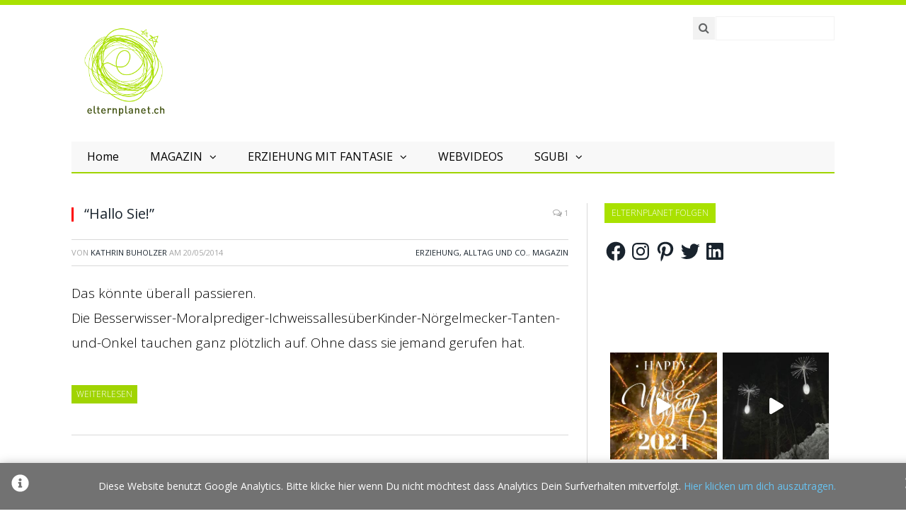

--- FILE ---
content_type: text/css
request_url: https://elternplanet.ch/wp-content/themes/elternplanet/style.css?ver=2.5.1
body_size: 2280
content:
/*
 Theme Name:   Elternplanet
 Theme URI:    http://www.elternplanet.ch
 Description:  Elternplanet
 Author:       conpark GmbH
 Author URI:   http://www.conpark.de
 Template: smart-mag
 Version:      1.0.0
*/

@import url("../smart-mag/style.css");


body {border-top: 7px solid #a9e100;}

.header-logo {background-image: url(images/EP_green.png); background-repeat: no-repeat; background-size: contain; width: 150px; height: 150px;display: block; margin: 20px 0 23px;}

.search-form .screen-reader-text {display: none;}
.search-form input.search-field {background: #fff; padding: 7px; border-color: #f2f2f2;}
.search-form .search-submit {background: #f2f2f2; border: 1px solid #f2f2f2; padding: 6px 7px 7px; margin-right: -3px; outline: 0; font-size: 16px; line-height: 16px; color: #626465; max-width: 100%;}
.main-head .right {line-height: 65px; color: #626465;}


	@media (max-width: 799px) {
		.search-form {display: none !important;}
		.header-logo {background-position: center center; width: 100%;}
		.mobile .search .query {color: #000 !important;}
		.navigation .menu li a {border: none !important;}
		.navigation .mobile .fa {color: #fff;}

	}

.navigation {text-transform: none; font-size: 16px;}
.navigation .menu li > a {padding: 0 22px;}

.gallery-title, .section-head {padding: 0;}

.news-focus .highlights {clear: both;}
.news-focus .heading.cat-2609 a {display: none;}
.news-focus .heading.cat-2609 ul a {display: inline-block;}
.gallery-title, .section-head.cat-2609 {
    margin: 0;
    padding: 0 0 28px;
    }

.news-focus .heading {background: transparent;}
.news-focus .heading {position: relative;}
.news-focus .heading > a {color: #fff; padding: 8px 10px; font-size: 12px; line-height: 12px; font-weight: 300; z-index: 200;}
.news-focus .heading > a:after {content: ''; position: absolute; top: 50%; margin-top: -1px; display: block; width: 100%; height: 1px; z-index: -1;}
.news-focus .heading .subcats {background: #fff;}

.news-focus .heading .active:before {border-color: transparent;}
.gallery-title, .section-head {border: none;}

.main .sidebar .widget {margin-bottom: 50px;}
.widgettitle {background: #a9e100 !important; display: inline-block; position: relative; color: #fff !important; padding: 8px 10px !important; font-size: 12px !important; line-height: 12px !important; font-weight: 300 !important;}
.main .sidebar .widgettitle, .tabbed .tabs-list {margin-bottom: 24px !important;}
/* .widgettitle:after {content: ''; position: absolute; top: 50%; margin-top: -1px; display: block; width: 100%; height: 1px; z-index: -1; background: #a9e100;} */

.widget_wpcom_social_media_icons_widget .genericon {font-size: 28px; margin-right: 10px;}

.genericon-twitter {color: #55acee;}
.genericon-facebook {color: #3b5998;}
.genericon-pinterest-alt {color: #cc2127;}
.genericon-youtube {color: #cd201f;}
.genericon-instagram {color: #3f729b;}

.sd-content {margin: 20px 0 50px;}

.wysija-paragraph {float: left; margin-right: 8px;}
.wysija-paragraph input{color: #e1e0e0; background: #fff; width: 180px; color: #000;}
.widget_wysija_cont .wysija-submit {margin: 0; border-color: #f2f2f2; color: #000;}

.textwidget a p {color: inherit; font-size: 14px; font-weight: 500; display: block; margin-top: 5px; color: #a9e100;}
.textwidget a,
.textwidget a:hover,
.textwidget a:focus,
.textwidget a:active {color: #a9e100;}

.main-featured {border-top: none; border-bottom: 4px solid #a9e100;}
.main-featured .large .cat,
.main-featured .cat {margin-left: 0;}
.main-featured .the-date {display: none;}

.post .post-content .read-more a {color: #fff !important;}

.main-footer {border-bottom: 16px solid #a9e100;}
.main-footer .posts-list .content {border-bottom-color: #a9e100;}
.main-footer .widgettitle {border-bottom: none;}

.main-footer .overlay,
.main-footer .cat-title {display: none;}

.lower-foot .menu {float: none; width: 100%; text-align: center;}
.lower-foot .menu li {float: none; display: inline;}


h2.main-heading {display: none;}


/* Home / Allgemein */

.navigation .menu > li:hover > a,
.navigation .menu > li.current-menu-item > a,
.navigation .menu > li.current-menu-parent > a {border-color: transparent !important;}

.navigation .menu li.current-menu-item,
.navigation .menu li.current-menu-ancestor {background-color: #DCF399;}



/* Kategorie: Elternplanet Magazin */

.category-elternplanet-magazin .header-logo {background-image: url(images/EP_red.png);}

.category-elternplanet-magazin,
.category-elternplanet-magazin .navigation,

.category-elternplanet-magazin .post-content,
.category-elternplanet-magazin .wpcf7-not-valid-tip,
.category-elternplanet-magazin .main-heading,
.category-elternplanet-magazin .review-box .heading,
.category-elternplanet-magazin .post-header .post-title:before,
.category-elternplanet-magazin .highlights h2:before,
.category-elternplanet-magazin div.bbp-template-notice,
.category-elternplanet-magazin div.indicator-hint,
.category-elternplanet-magazin div.bbp-template-notice.info,
.category-elternplanet-magazin .modal-header
.category-elternplanet-magazin .modal-title,
.category-elternplanet-magazin .entry-title,
.category-elternplanet-magazin .page-title,

.category-elternplanet-magazin h2:before,

.category-elternplanet-magazin .main-featured,

.category-elternplanet-magazin .main-footer,

.category-elternplanet-magazin .main-footer .posts-list .content {border-color: #FE0000 !important;}

.category-elternplanet-magazin .textwidget a p,
.category-elternplanet-magazin .textwidget a,
.category-elternplanet-magazin .textwidget a:hover,
.category-elternplanet-magazin .textwidget a:focus,
.category-elternplanet-magazin .textwidget a:active,
.category-elternplanet-magazin .post-content a,
.category-elternplanet-magazin .main-footer .widget a {color: #FE0000 !important;}

.category-elternplanet-magazin .post .read-more a,
.category-elternplanet-magazin .widgettitle,
.category-elternplanet-magazin .widgettitle:after,
.category-elternplanet-magazin.news-focus .heading > a:after,
.category-elternplanet-magazin.news-focus .heading > a {background: #FE0000 !important;}

@media (max-width: 799px) {
	.category-elternplanet-magazin .navigation .mobile .fa {background-color: #FE0000 !important;}

	.category-elternplanet-magazin .navigation .menu > li:hover > a,
	.category-elternplanet-magazin .navigation .menu > .current-menu-item > a,
	.category-elternplanet-magazin .navigation .menu > .current-menu-parent > a,
	.category-elternplanet-magazin .navigation .mega-menu.links > li:hover,
	.category-elternplanet-magazin .navigation .menu > .current-menu-ancestor > a,
	.category-elternplanet-magazin .navigation .menu li.active {background-color: #FF9899 !important;}
}
.category-elternplanet-magazin .navigation .menu > li:hover,
.category-elternplanet-magazin .navigation .menu li li:hover,
.category-elternplanet-magazin .navigation .menu li.current-menu-item,
.category-elternplanet-magazin .navigation .menu li.current-menu-ancestor {
	background-color: #FF9899 !important;
}

/* Kategorie: Erziehung mit Fantasie */

.category-erziehung-mit-fantasie .header-logo {background-image: url(images/EP_lila.png);}

.category-erziehung-mit-fantasie,
.category-erziehung-mit-fantasie .navigation,

.category-erziehung-mit-fantasie .post-content,
.category-erziehung-mit-fantasie .wpcf7-not-valid-tip,
.category-erziehung-mit-fantasie .main-heading,
.category-erziehung-mit-fantasie .review-box .heading,
.category-erziehung-mit-fantasie .post-header .post-title:before,
.category-erziehung-mit-fantasie .highlights h2:before,
.category-erziehung-mit-fantasie div.bbp-template-notice,
.category-erziehung-mit-fantasie div.indicator-hint,
.category-erziehung-mit-fantasie div.bbp-template-notice.info,
.category-erziehung-mit-fantasie .modal-header
.category-erziehung-mit-fantasie .modal-title,
.category-erziehung-mit-fantasie .entry-title,
.category-erziehung-mit-fantasie .page-title,

.category-erziehung-mit-fantasie h2:before,

.category-erziehung-mit-fantasie .main-featured,

.category-erziehung-mit-fantasie .main-footer,

.category-erziehung-mit-fantasie .main-footer .posts-list .content {border-color: #BE00BE !important;}

.category-erziehung-mit-fantasie .textwidget a p,
.category-erziehung-mit-fantasie .textwidget a,
.category-erziehung-mit-fantasie .textwidget a:hover,
.category-erziehung-mit-fantasie .textwidget a:focus,
.category-erziehung-mit-fantasie .textwidget a:active,
.category-erziehung-mit-fantasie .post-content a,
.category-erziehung-mit-fantasie .main-footer .widget a {color: #BE00BE !important;}

.category-erziehung-mit-fantasie .post .read-more a,
.category-erziehung-mit-fantasie .widgettitle,
.category-erziehung-mit-fantasie .widgettitle:after,
.category-erziehung-mit-fantasie.news-focus .heading > a:after,
.category-erziehung-mit-fantasie.news-focus .heading > a {background: #BE00BE !important;}

@media (max-width: 799px) {
	.category-erziehung-mit-fantasie .navigation .mobile .fa {background-color: #BE00BE !important;}

	.category-erziehung-mit-fantasie .navigation .menu > li:hover > a,
	.category-erziehung-mit-fantasie .navigation .menu > .current-menu-item > a,
	.category-erziehung-mit-fantasie .navigation .menu > .current-menu-parent > a,
	.category-erziehung-mit-fantasie .navigation .mega-menu.links > li:hover,
	.category-erziehung-mit-fantasie .navigation .menu > .current-menu-ancestor > a,
	.category-erziehung-mit-fantasie .navigation .menu li.active {background-color: #E599E4 !important;}
}
.category-erziehung-mit-fantasie .navigation .menu > li:hover,
.category-erziehung-mit-fantasie .navigation .menu li li:hover,
.category-erziehung-mit-fantasie .navigation .menu li.current-menu-item,
.category-erziehung-mit-fantasie .navigation .menu li.current-menu-ancestor  {
	background-color: #E599E4 !important;
}




/* Kategorie: Elternkurse und Beratung */

.category-elternkurse-und-beratung .header-logo {background-image: url(images/EP_orange.png);}

.category-elternkurse-und-beratung,
.category-elternkurse-und-beratung .navigation,

.category-elternkurse-und-beratung .post-content,
.category-elternkurse-und-beratung .wpcf7-not-valid-tip,
.category-elternkurse-und-beratung .main-heading,
.category-elternkurse-und-beratung .review-box .heading,
.category-elternkurse-und-beratung .post-header .post-title:before,
.category-elternkurse-und-beratung .highlights h2:before,
.category-elternkurse-und-beratung div.bbp-template-notice,
.category-elternkurse-und-beratung div.indicator-hint,
.category-elternkurse-und-beratung div.bbp-template-notice.info,
.category-elternkurse-und-beratung .modal-header
.category-elternkurse-und-beratung .modal-title,
.category-elternkurse-und-beratung .entry-title,
.category-elternkurse-und-beratung .page-title,

.category-elternkurse-und-beratung h2:before,

.category-elternkurse-und-beratung .main-featured,

.category-elternkurse-und-beratung .main-footer,

.category-elternkurse-und-beratung .main-footer .posts-list .content {border-color: #F0AA01 !important;}

.category-elternkurse-und-beratung .textwidget a p,
.category-elternkurse-und-beratung .textwidget a,
.category-elternkurse-und-beratung .textwidget a:hover,
.category-elternkurse-und-beratung .textwidget a:focus,
.category-elternkurse-und-beratung .textwidget a:active,
.category-elternkurse-und-beratung .post-content a,
.category-elternkurse-und-beratung .main-footer .widget a {color: #F0AA01 !important;}

.category-elternkurse-und-beratung .post .read-more a,
.category-elternkurse-und-beratung .widgettitle,
.category-elternkurse-und-beratung .widgettitle:after,
.category-elternkurse-und-beratung.news-focus .heading > a:after,
.category-elternkurse-und-beratung.news-focus .heading > a {background: #F0AA01 !important;}

@media (max-width: 799px) {
	.category-elternkurse-und-beratung .navigation .mobile .fa {background-color: #F0AA01 !important;}

	.category-elternkurse-und-beratung .navigation .menu > li:hover > a,
	.category-elternkurse-und-beratung .navigation .menu > .current-menu-item > a,
	.category-elternkurse-und-beratung .navigation .menu > .current-menu-parent > a,
	.category-elternkurse-und-beratung .navigation .mega-menu.links > li:hover,
	.category-elternkurse-und-beratung .navigation .menu > .current-menu-ancestor > a,
	.category-elternkurse-und-beratung .navigation .menu li.active {background-color: #FADD9B !important;}
}
.category-elternkurse-und-beratung .navigation .menu > li:hover,
.category-elternkurse-und-beratung .navigation .menu li li:hover,
.category-elternkurse-und-beratung .navigation .menu li.current-menu-item,
.category-elternkurse-und-beratung .navigation .menu li.current-menu-ancestor  {
	background-color: #FADD9B !important;
}




/* Kategorie: Sgubi */

.category-sgubi .header-logo {background-image: url(images/EP_pink.png);}

.category-sgubi,
.category-sgubi .navigation,

.category-sgubi .post-content,
.category-sgubi .wpcf7-not-valid-tip,
.category-sgubi .main-heading,
.category-sgubi .review-box .heading,
.category-sgubi .post-header .post-title:before,
.category-sgubi .highlights h2:before,
.category-sgubi div.bbp-template-notice,
.category-sgubi div.indicator-hint,
.category-sgubi div.bbp-template-notice.info,
.category-sgubi .modal-header
.category-sgubi .modal-title,
.category-sgubi .entry-title,
.category-sgubi .page-title,

.category-sgubi h2:before,

.category-sgubi .main-featured,

.category-sgubi .textwidget a p,
.category-sgubi .main-footer .posts-list .content,
.category-sgubi .main-footer {border-color: #FF009A !important;}

.category-sgubi .textwidget a p,
.category-sgubi .textwidget a,
.category-sgubi .textwidget a:hover,
.category-sgubi .textwidget a:focus,
.category-sgubi .textwidget a:active,
.category-sgubi .post-content a,
.category-sgubi .main-footer .widget a {color: #FF009A !important;}

.category-sgubi .post .read-more a,
.category-sgubi .widgettitle,
.category-sgubi .widgettitle:after,
.category-sgubi.news-focus .heading > a:after,
.category-sgubi.news-focus .heading > a {background: #FF009A !important;}

@media (max-width: 799px) {
	.category-sgubi .navigation .mobile .fa {background-color: #FF009A !important;}

	.category-sgubi .navigation .menu > li:hover > a,
	.category-sgubi .navigation .menu > .current-menu-item > a,
	.category-sgubi .navigation .menu > .current-menu-parent > a,
	.category-sgubi .navigation .mega-menu.links > li:hover,
	.category-sgubi .navigation .menu > .current-menu-ancestor > a,
	.category-sgubi .navigation .menu li.active {background-color: #FF99D8 !important;}
}
.category-sgubi .navigation .menu > li:hover,
.category-sgubi .navigation .menu li li:hover,
.category-sgubi .navigation .menu li.current-menu-item,
.category-sgubi .navigation .menu li.current-menu-ancestor  {
	background-color: #FF99D8 !important;
}


.post .post-content > p:first-child {
    font-size: 1em;
    color: #000;
}


.listing-alt .cat-title {display: none;}









--- FILE ---
content_type: text/css; charset: utf-8;charset=UTF-8
request_url: https://elternplanet.ch/?bunyad_custom_css=1&ver=5.4.18
body_size: 2322
content:
@import url('https://fonts.googleapis.com/css?family=Open+Sans%3A400|Open+Sans%3A600|Open+Sans%3A700|Open+Sans%3A300&subset=');


::selection { background: #a0d402 }

:-moz-selection { background: #a0d402 }

.top-bar, .post-content .modern-quote { border-top-color: #a0d402 }

.trending-ticker .heading, .breadcrumbs .location, .news-focus .heading, .gallery-title, .related-posts .section-head, 
.news-focus .heading .subcats a.active, .post-content a, .comments-list .bypostauthor .comment-author a, .error-page 
.text-404, .main-color, .section-head.prominent, .block.posts .fa-angle-right, a.bbp-author-name, .main-stars span:before,
.main-stars, .recentcomments  .url { color: #a0d402 }

.navigation .menu > li:hover > a, .navigation .menu >.current-menu-item > a, .navigation .menu > .current-menu-parent > a,
.navigation .menu > .current-menu-ancestor > a, .tabbed .tabs-list .active a,  
.comment-content .reply, .sc-tabs .active a, .navigation .mega-menu { border-bottom-color: #a0d402 }

.main-featured .cat, .main-featured .pages .flex-active, .rate-number .progress, .highlights .rate-number .progress, 
.main-pagination .current, .main-pagination a:hover, .cat-title, .sc-button-default:hover, .drop-caps, .review-box .bar,
.review-box .overall, .post .read-more a, .button, .post-pagination > span { background: #a0d402 }

.post-content .wpcf7-not-valid-tip, .main-heading, .review-box .heading, .post-header .post-title:before, 
.highlights h2:before, div.bbp-template-notice, div.indicator-hint, div.bbp-template-notice.info, 
.modal-header .modal-title, .entry-title, .page-title { border-left-color: #a0d402 }

@media only screen and (max-width: 799px) { .navigation .mobile .fa { background: #a0d402 } }

.post-content a { color: #a0d402 }

.navigation { background-color: #f8f8f8; }

@media only screen and (max-width: 799px) { .navigation .menu > li:hover > a, .navigation .menu > .current-menu-item > a, 
.navigation .menu > .current-menu-parent > a { background-color: #f8f8f8; } }

.navigation.sticky { background: rgb(248,248,248); background: rgba(248,248,248, 0.9); }

.navigation .mega-menu, .navigation .menu ul { background-color: #f8f8f8; }

@media only screen and (max-width: 799px) { .navigation .mega-menu.links > li:hover { background-color: #f8f8f8; } }

.navigation .menu > li:hover, .navigation .menu li li:hover, .navigation .menu li li.current-menu-item,
.navigation .mega-menu .sub-nav li:hover, .navigation .menu .sub-nav li.current-menu-item { background-color: #DCF399; }

@media only screen and (max-width: 799px) { .navigation .menu > li:hover > a, .navigation .menu > .current-menu-item > a, 
.navigation .menu > .current-menu-parent > a, .navigation .mega-menu.links > li:hover,
.navigation .menu > .current-menu-ancestor > a, .navigation .menu li.active { background-color: #DCF399; } }

.navigation { border-color: #a0d402; }

.navigation .menu > li li a, .navigation .mega-menu.links > li > a, .navigation .mega-menu.links > li li a,
.mega-menu .posts-list .content, .navigation .mega-menu .sub-nav li a { border-color: #f8f8f8; }

@media only screen and (max-width: 799px) { .navigation .menu li a { border-color: #f8f8f8; } }

.mega-menu .heading, .navigation .mega-menu.links > li > a { border-color: #a0d402; }

.mega-menu .sub-nav { background: #f8f8f8; }

.navigation a, .mega-menu .heading, .mega-menu .featured h2 a { color: #000000; }

.main .sidebar .widgettitle, .tabbed .tabs-list { background-color: #f8f8f8; }

.main .sidebar .widgettitle, .tabbed .tabs-list a { color: #a0d402 }

.main-footer { background-color: #f8f8f8; background-image: none; }

.main-footer .widgettitle { color: #a0d402 }

.lower-foot { background-color: #f8f8f8 }

.main-footer, .main-footer .widget { color: #60a01c }

.main-footer .widget a { color: #60a01c }

.post-content { color: #000000 }

.highlights .excerpt, .listing-alt .content .excerpt { color: #000000 }

.highlights .excerpt, .listing-alt .content .excerpt { font-size: 18px;  }
.post-content h3 { font-size: 20px; }

.post-content h4 { font-size: 18px; }

.post-content h5 { font-size: 14px; }

h1, h2, h3, h4, h5, h6, .gallery-block .carousel .title a, .list-timeline .posts article, .posts-list .content > a, .block.posts a, 
								#bbpress-forums .bbp-topic-title, #bbpress-forums .bbp-forum-title, .bbpress.single-topic .main-heading, .navigate-posts .link { font-family: "Open Sans", Georgia, serif; }
.post-content { font-family: "Open Sans", Arial, sans-serif; font-weight: 300; font-size: 19px;  }
.post-content h1 { font-size: 25px; }


.cat-30, .cat-title.cat-30 { background: #f0aa01; }
.navigation .menu .menu-cat-30 .mega-menu { border-bottom-color: #f0aa01; }
.news-focus .heading.cat-30 .subcats .active, .news-focus .heading.cat-30, .cat-text-30 {  color: #f0aa01;  }

.navigation .menu > .menu-cat-30:hover > a, .navigation .menu > .menu-cat-30.current-menu-item > a, .navigation .menu > .menu-cat-30.current-menu-parent > a {
	border-bottom-color: #f0aa01;
}


.cat-310, .cat-title.cat-310 { background: #f0aa01; }
.navigation .menu .menu-cat-310 .mega-menu { border-bottom-color: #f0aa01; }
.news-focus .heading.cat-310 .subcats .active, .news-focus .heading.cat-310, .cat-text-310 {  color: #f0aa01;  }

.navigation .menu > .menu-cat-310:hover > a, .navigation .menu > .menu-cat-310.current-menu-item > a, .navigation .menu > .menu-cat-310.current-menu-parent > a {
	border-bottom-color: #f0aa01;
}


.cat-311, .cat-title.cat-311 { background: #f0aa01; }
.navigation .menu .menu-cat-311 .mega-menu { border-bottom-color: #f0aa01; }
.news-focus .heading.cat-311 .subcats .active, .news-focus .heading.cat-311, .cat-text-311 {  color: #f0aa01;  }

.navigation .menu > .menu-cat-311:hover > a, .navigation .menu > .menu-cat-311.current-menu-item > a, .navigation .menu > .menu-cat-311.current-menu-parent > a {
	border-bottom-color: #f0aa01;
}


.cat-32, .cat-title.cat-32 { background: #fe0000; }
.navigation .menu .menu-cat-32 .mega-menu { border-bottom-color: #fe0000; }
.news-focus .heading.cat-32 .subcats .active, .news-focus .heading.cat-32, .cat-text-32 {  color: #fe0000;  }

.navigation .menu > .menu-cat-32:hover > a, .navigation .menu > .menu-cat-32.current-menu-item > a, .navigation .menu > .menu-cat-32.current-menu-parent > a {
	border-bottom-color: #fe0000;
}


.cat-1384, .cat-title.cat-1384 { background: #fe0000; }
.navigation .menu .menu-cat-1384 .mega-menu { border-bottom-color: #fe0000; }
.news-focus .heading.cat-1384 .subcats .active, .news-focus .heading.cat-1384, .cat-text-1384 {  color: #fe0000;  }

.navigation .menu > .menu-cat-1384:hover > a, .navigation .menu > .menu-cat-1384.current-menu-item > a, .navigation .menu > .menu-cat-1384.current-menu-parent > a {
	border-bottom-color: #fe0000;
}


.cat-1806, .cat-title.cat-1806 { background: #fe0000; }
.navigation .menu .menu-cat-1806 .mega-menu { border-bottom-color: #fe0000; }
.news-focus .heading.cat-1806 .subcats .active, .news-focus .heading.cat-1806, .cat-text-1806 {  color: #fe0000;  }

.navigation .menu > .menu-cat-1806:hover > a, .navigation .menu > .menu-cat-1806.current-menu-item > a, .navigation .menu > .menu-cat-1806.current-menu-parent > a {
	border-bottom-color: #fe0000;
}


.cat-2578, .cat-title.cat-2578 { background: #fe0000; }
.navigation .menu .menu-cat-2578 .mega-menu { border-bottom-color: #fe0000; }
.news-focus .heading.cat-2578 .subcats .active, .news-focus .heading.cat-2578, .cat-text-2578 {  color: #fe0000;  }

.navigation .menu > .menu-cat-2578:hover > a, .navigation .menu > .menu-cat-2578.current-menu-item > a, .navigation .menu > .menu-cat-2578.current-menu-parent > a {
	border-bottom-color: #fe0000;
}


.cat-597, .cat-title.cat-597 { background: #fe0000; }
.navigation .menu .menu-cat-597 .mega-menu { border-bottom-color: #fe0000; }
.news-focus .heading.cat-597 .subcats .active, .news-focus .heading.cat-597, .cat-text-597 {  color: #fe0000;  }

.navigation .menu > .menu-cat-597:hover > a, .navigation .menu > .menu-cat-597.current-menu-item > a, .navigation .menu > .menu-cat-597.current-menu-parent > a {
	border-bottom-color: #fe0000;
}


.cat-1817, .cat-title.cat-1817 { background: #fe0000; }
.navigation .menu .menu-cat-1817 .mega-menu { border-bottom-color: #fe0000; }
.news-focus .heading.cat-1817 .subcats .active, .news-focus .heading.cat-1817, .cat-text-1817 {  color: #fe0000;  }

.navigation .menu > .menu-cat-1817:hover > a, .navigation .menu > .menu-cat-1817.current-menu-item > a, .navigation .menu > .menu-cat-1817.current-menu-parent > a {
	border-bottom-color: #fe0000;
}


.cat-2579, .cat-title.cat-2579 { background: #fe0000; }
.navigation .menu .menu-cat-2579 .mega-menu { border-bottom-color: #fe0000; }
.news-focus .heading.cat-2579 .subcats .active, .news-focus .heading.cat-2579, .cat-text-2579 {  color: #fe0000;  }

.navigation .menu > .menu-cat-2579:hover > a, .navigation .menu > .menu-cat-2579.current-menu-item > a, .navigation .menu > .menu-cat-2579.current-menu-parent > a {
	border-bottom-color: #fe0000;
}


.cat-679, .cat-title.cat-679 { background: #fe0000; }
.navigation .menu .menu-cat-679 .mega-menu { border-bottom-color: #fe0000; }
.news-focus .heading.cat-679 .subcats .active, .news-focus .heading.cat-679, .cat-text-679 {  color: #fe0000;  }

.navigation .menu > .menu-cat-679:hover > a, .navigation .menu > .menu-cat-679.current-menu-item > a, .navigation .menu > .menu-cat-679.current-menu-parent > a {
	border-bottom-color: #fe0000;
}


.cat-3, .cat-title.cat-3 { background: #be00be; }
.navigation .menu .menu-cat-3 .mega-menu { border-bottom-color: #be00be; }
.news-focus .heading.cat-3 .subcats .active, .news-focus .heading.cat-3, .cat-text-3 {  color: #be00be;  }

.navigation .menu > .menu-cat-3:hover > a, .navigation .menu > .menu-cat-3.current-menu-item > a, .navigation .menu > .menu-cat-3.current-menu-parent > a {
	border-bottom-color: #be00be;
}


.cat-792, .cat-title.cat-792 { background: #be00be; }
.navigation .menu .menu-cat-792 .mega-menu { border-bottom-color: #be00be; }
.news-focus .heading.cat-792 .subcats .active, .news-focus .heading.cat-792, .cat-text-792 {  color: #be00be;  }

.navigation .menu > .menu-cat-792:hover > a, .navigation .menu > .menu-cat-792.current-menu-item > a, .navigation .menu > .menu-cat-792.current-menu-parent > a {
	border-bottom-color: #be00be;
}


.cat-4, .cat-title.cat-4 { background: #be00be; }
.navigation .menu .menu-cat-4 .mega-menu { border-bottom-color: #be00be; }
.news-focus .heading.cat-4 .subcats .active, .news-focus .heading.cat-4, .cat-text-4 {  color: #be00be;  }

.navigation .menu > .menu-cat-4:hover > a, .navigation .menu > .menu-cat-4.current-menu-item > a, .navigation .menu > .menu-cat-4.current-menu-parent > a {
	border-bottom-color: #be00be;
}


.cat-2580, .cat-title.cat-2580 { background: #be00be; }
.navigation .menu .menu-cat-2580 .mega-menu { border-bottom-color: #be00be; }
.news-focus .heading.cat-2580 .subcats .active, .news-focus .heading.cat-2580, .cat-text-2580 {  color: #be00be;  }

.navigation .menu > .menu-cat-2580:hover > a, .navigation .menu > .menu-cat-2580.current-menu-item > a, .navigation .menu > .menu-cat-2580.current-menu-parent > a {
	border-bottom-color: #be00be;
}


.cat-31, .cat-title.cat-31 { background: #ff009a; }
.navigation .menu .menu-cat-31 .mega-menu { border-bottom-color: #ff009a; }
.news-focus .heading.cat-31 .subcats .active, .news-focus .heading.cat-31, .cat-text-31 {  color: #ff009a;  }

.navigation .menu > .menu-cat-31:hover > a, .navigation .menu > .menu-cat-31.current-menu-item > a, .navigation .menu > .menu-cat-31.current-menu-parent > a {
	border-bottom-color: #ff009a;
}


.cat-2581, .cat-title.cat-2581 { background: #ff009a; }
.navigation .menu .menu-cat-2581 .mega-menu { border-bottom-color: #ff009a; }
.news-focus .heading.cat-2581 .subcats .active, .news-focus .heading.cat-2581, .cat-text-2581 {  color: #ff009a;  }

.navigation .menu > .menu-cat-2581:hover > a, .navigation .menu > .menu-cat-2581.current-menu-item > a, .navigation .menu > .menu-cat-2581.current-menu-parent > a {
	border-bottom-color: #ff009a;
}


.cat-2582, .cat-title.cat-2582 { background: #ff009a; }
.navigation .menu .menu-cat-2582 .mega-menu { border-bottom-color: #ff009a; }
.news-focus .heading.cat-2582 .subcats .active, .news-focus .heading.cat-2582, .cat-text-2582 {  color: #ff009a;  }

.navigation .menu > .menu-cat-2582:hover > a, .navigation .menu > .menu-cat-2582.current-menu-item > a, .navigation .menu > .menu-cat-2582.current-menu-parent > a {
	border-bottom-color: #ff009a;
}


.cat-313, .cat-title.cat-313 { background: #ff009a; }
.navigation .menu .menu-cat-313 .mega-menu { border-bottom-color: #ff009a; }
.news-focus .heading.cat-313 .subcats .active, .news-focus .heading.cat-313, .cat-text-313 {  color: #ff009a;  }

.navigation .menu > .menu-cat-313:hover > a, .navigation .menu > .menu-cat-313.current-menu-item > a, .navigation .menu > .menu-cat-313.current-menu-parent > a {
	border-bottom-color: #ff009a;
}


.cat-2583, .cat-title.cat-2583 { background: #ff009a; }
.navigation .menu .menu-cat-2583 .mega-menu { border-bottom-color: #ff009a; }
.news-focus .heading.cat-2583 .subcats .active, .news-focus .heading.cat-2583, .cat-text-2583 {  color: #ff009a;  }

.navigation .menu > .menu-cat-2583:hover > a, .navigation .menu > .menu-cat-2583.current-menu-item > a, .navigation .menu > .menu-cat-2583.current-menu-parent > a {
	border-bottom-color: #ff009a;
}


.cat-2609, .cat-title.cat-2609 { background: #fe0000; }
.navigation .menu .menu-cat-2609 .mega-menu { border-bottom-color: #fe0000; }
.news-focus .heading.cat-2609 .subcats .active, .news-focus .heading.cat-2609, .cat-text-2609 {  color: #fe0000;  }

.navigation .menu > .menu-cat-2609:hover > a, .navigation .menu > .menu-cat-2609.current-menu-item > a, .navigation .menu > .menu-cat-2609.current-menu-parent > a {
	border-bottom-color: #fe0000;
}


.cat-2618, .cat-title.cat-2618 { background: #dd9933; }
.navigation .menu .menu-cat-2618 .mega-menu { border-bottom-color: #dd9933; }
.news-focus .heading.cat-2618 .subcats .active, .news-focus .heading.cat-2618, .cat-text-2618 {  color: #dd9933;  }

.navigation .menu > .menu-cat-2618:hover > a, .navigation .menu > .menu-cat-2618.current-menu-item > a, .navigation .menu > .menu-cat-2618.current-menu-parent > a {
	border-bottom-color: #dd9933;
}


.cat-2620, .cat-title.cat-2620 { background: #ff009a; }
.navigation .menu .menu-cat-2620 .mega-menu { border-bottom-color: #ff009a; }
.news-focus .heading.cat-2620 .subcats .active, .news-focus .heading.cat-2620, .cat-text-2620 {  color: #ff009a;  }

.navigation .menu > .menu-cat-2620:hover > a, .navigation .menu > .menu-cat-2620.current-menu-item > a, .navigation .menu > .menu-cat-2620.current-menu-parent > a {
	border-bottom-color: #ff009a;
}


.cat-2945, .cat-title.cat-2945 { background: #fe0000; }
.navigation .menu .menu-cat-2945 .mega-menu { border-bottom-color: #fe0000; }
.news-focus .heading.cat-2945 .subcats .active, .news-focus .heading.cat-2945, .cat-text-2945 {  color: #fe0000;  }

.navigation .menu > .menu-cat-2945:hover > a, .navigation .menu > .menu-cat-2945.current-menu-item > a, .navigation .menu > .menu-cat-2945.current-menu-parent > a {
	border-bottom-color: #fe0000;
}


.cat-3475, .cat-title.cat-3475 { background: #fe0000; }
.navigation .menu .menu-cat-3475 .mega-menu { border-bottom-color: #fe0000; }
.news-focus .heading.cat-3475 .subcats .active, .news-focus .heading.cat-3475, .cat-text-3475 {  color: #fe0000;  }

.navigation .menu > .menu-cat-3475:hover > a, .navigation .menu > .menu-cat-3475.current-menu-item > a, .navigation .menu > .menu-cat-3475.current-menu-parent > a {
	border-bottom-color: #fe0000;
}


<!-- WP Super Cache is installed but broken. The constant WPCACHEHOME must be set in the file wp-config.php and point at the WP Super Cache plugin directory. -->